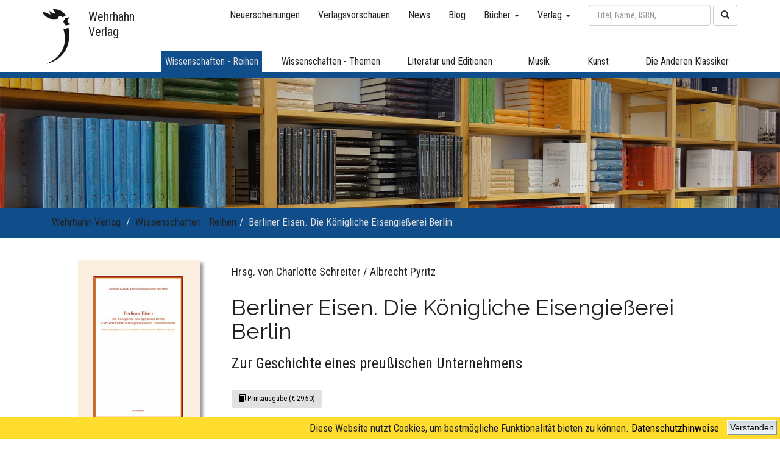

--- FILE ---
content_type: text/html; charset=UTF-8
request_url: https://www.wehrhahn-verlag.de/public/index.php?ID_Section=1&ID_Product=276
body_size: 8722
content:


<!DOCTYPE html>
<html lang="de">
<head>
  <meta charset="UTF-8">
  <title>Wehrhahn Verlag </title>

  <!-- Page compatible with Microsoft's Edge Browser -->
  <meta http-equiv="X-UA-Compatible" content="IE=edge">

  <!-- let's browser know that page is responsive -->
  <!-- The width=device-width part sets the width of the page to follow the screen-width of the device (which will vary depending on the device) -->
  <!-- The initial-scale=1.0 part sets the initial zoom level when the page is first loaded by the browser. -->
  <meta name="viewport" content="width=device-width, initial-scale=1">

  <meta name="description" content="Die Schwerpunkte des Wehrhahn Verlags liegen auf Kultur- und Literaturwissenschaften, Philosophie und Geschichte sowie Musik- und Theaterwissenschaften. Außerdem veröffentlichen wir Editionen, Monographien sowie ausgewählte literarische Texte.">
  <meta name="keywords" lang="de" content="wehrhahn, verlag, bücher, buch, veröffentlichung, aufklärung, editionen, fundstücke, kändler, kulturwissenschaften, literaturwissenschaften, literaturgeschichte, mendelssohn, musikwissenschaften, philosophie, radierungen, religionswissenschaften, sprachwissenschaften, theatertexte, wissenschaftsgeschichte">
  <meta name="keywords" lang="en" content="wehrhahn, publishing house, book, books, publication, editions, kändler, mendelssohn, philosophy">
  <meta name="author" content="Florian Kalka">

  <link rel="stylesheet" href="/public/css/bootstrap.min.css">
  <link rel="stylesheet" href="/public/css/screen.css">
  <link rel="stylesheet" href="https://cdnjs.cloudflare.com/ajax/libs/font-awesome/4.7.0/css/font-awesome.min.css">

  <link href="https://fonts.googleapis.com/css?family=Roboto+Condensed" rel="stylesheet">
	<link href="https://fonts.googleapis.com/css?family=Raleway" rel="stylesheet">
  <link href="https://fonts.googleapis.com/css?family=Playfair+Display" rel="stylesheet">
<link href="https://fonts.googleapis.com/css?family=Signika+Negative" rel="stylesheet">

  <script src="/public/js/jquery-3.2.1.min.js"></script>
  <script src="https://code.jquery.com/ui/1.11.4/jquery-ui.js"></script><!-- TODO: Include the for animations -->
  <script src="/public/js/tether.min.js"></script>
  <script src="/public/js/bootstrap.min.js"></script>
  <script src="/public/js/responsive-tabs.js"></script>
  <script src="/public/js/scripts.js"></script>
</head>
<body>
<!-- .navbar creates a navigation bar-->
<!-- old: <div class="container" style="position: relative; margin-top: 10px;">
<div class="row"> -->
	<!-- Modal -->
	<div class="modal fade" id="imagemodal" tabindex="-1" role="dialog" aria-labelledby="exampleModalLabel" aria-hidden="true">
	  <div class="modal-dialog" role="document">
		<div class="modal-content bg-dark">
		  <div class="modal-header">
			<button type="button" class="close" data-dismiss="modal" aria-label="Close">
			  <span aria-hidden="true">&times;</span>
			</button>
		  </div><!-- modal-header -->
		  <div class="modal-body">
			  <a data-dismiss="modal" aria-label="Close" style="cursor: pointer;"><img src="" class="imagepreview" style="width: 100%;" ></a>
		  </div><!-- modal-body -->
		</div><!-- modal-content -->
	  </div><!-- modal-dialog -->
	</div><!-- modal fade -->
<nav class="navbar-fixed-top" style="background-color: var(--almost-white);">
	<div class="container">
		<div style="position: relative;">
			<a href="/public/index.php"><!-- TODO: Rechteckige Linkbox erstellen -->
				<div class="navbar-logo"></div>
				<div class="navbar-brand" style="z-index: 99;">Wehrhahn<br>Verlag</div>
			</a>
		</div>
		<div class="navbar-header">
		  <button type="button" class="navbar-toggle" data-toggle="collapse" data-target="#navbar-collapse-1" aria-expanded="false">
			<span class="sr-only">Toggle navigation</span>
			<span class="icon-bar"></span>
			<span class="icon-bar"></span>
			<span class="icon-bar"></span>
		  </button>
		</div><!-- navbar-header -->
		    	<!-- Collect the nav links, forms, and other content for toggling -->
		<div class="collapse navbar-collapse" id="navbar-collapse-1">
			<div class="row"><!-- row 1-->
				<div class="col-xs-12">
					<form class="navbar-form navbar-right" role="search" method="post" action="/public/index.php?page=searchresults">
						<div class="form-group">
							<input name="user_input" id="search" type="text" autocomplete="off" class="form-control" placeholder="Titel, Name, ISBN, ..." style="width:200px;">
							<div id="display">
							</div>
						</div><!-- form-group -->
						<button type="submit" class="btn btn-default"><i class="glyphicon glyphicon-search"></i></button>
					</form>

					<ul class="nav navbar-nav navbar-right">
						<li><a href="/public/index.php?page=book_list_new">Neuerscheinungen</a></li>
						<li><a href="/public/index.php?page=outlooks">Verlagsvorschauen</a> </li>
						<li><a href="/public/index.php?page=news">News</a></li>
						<li><a href="/public/index.php?page=blog">Blog</a></li>
						<li class="dropdown"> <a href="#" class="dropdown-toggle" data-toggle="dropdown" role="button" aria-expanded="false" aria-haspopup="true">Bücher <span class="caret"></span></a>
							<ul class="dropdown-menu">
								<li><a href="/public/index.php?page=book_list_new">Neuerscheinungen</a> </li>
								<li><a href="/public/index.php?page=book_list_soon">Demnächst</a> </li>

																<li role="separator" class="divider"></li>
																<li><a href="/public/index.php?page=book_list_keywords&ID_Keyword=2">Hannover</a></li>
																<li><a href="/public/index.php?page=book_list_keywords&ID_Keyword=3">18. Jahrhundert</a></li>
																<li role="separator" class="divider"></li>
								<li><a href="/public/index.php?page=book_list_all">Alle Bücher</a> </li>
							</ul>
						</li>
						<li class="dropdown"> <a href="#" class="dropdown-toggle" data-toggle="dropdown" role="button" aria-expanded="false" aria-haspopup="true">Verlag <span class="caret"></span></a>
							<ul class="dropdown-menu">
								<li><a href="/public/index.php?page=aboutus">Über uns</a></li>
								<li><a href="/public/index.php?page=vertrieb">Vertrieb</a></li>
								<li><a href="/public/index.php?page=impressum">Impressum</a></li>
								<li><a href="/public/index.php?page=agb">AGB</a></li>
								<li><a href="/public/index.php?page=versand">Lieferzeit &amp; Versand</a></li>
								<li><a href="/public/index.php?page=datenschutz">Datenschutz</a></li>
								<li><a href="/public/index.php?page=widerruf">Widerrufsbelehrung</a></li>
								<li role="separator" class="divider"></li>
								<li><a href="/public/index.php?page=kontakt">Kontakt</a> </li>
							</ul>
						</li>
						<li style="display: none;"><a href="/public/index.php?page=warenkorb"><i class="glyphicon glyphicon-shopping-cart"></i></a></li>
					</ul>
				</div><!-- col-lg-12 -->
			</div><!-- row 1 -->


			<div class="row" id="row-sectionlinks"><!-- row 2-->
				<div class="col-sm-2"></div>
				<div class="col-sm-2">
									<div class="dropdown wiss-reihen">
						<a href="/public/index.php?ID_Section=1">
						<div class="section-link light-grey-font-color" id="wiss-reihen">
							Wissenschaften - Reihen
						</div><!-- section-link -->
						</a>
						<div class="dropdown-content hidden-xs hidden-sm hidden-md">
							<div class="row">
								<div class="col-sm-12">
									<div class="main-link-indicator-default-margin wiss-reihen"></div>
								</div><!-- col-sm-12 -->
							</div><!-- row -->
							<div class="row">
								<div class="col-sm-12">
									<div class="submenu submenu-wiss-reihen">
																				<a href="/public/index.php?ID_Section=1&ID_Category=135">AhlemSchriften – Schriftenreihe der Gedenkstätte Ahlem</a>
																				<a href="/public/index.php?ID_Section=1&ID_Category=1">Ästhetische Eigenzeiten</a>
																				<a href="/public/index.php?ID_Section=1&ID_Category=121">Ästhetische Eigenzeiten – Kleine Reihe</a>
																				<a href="/public/index.php?ID_Section=1&ID_Category=2">Aufklärung und Moderne</a>
																				<a href="/public/index.php?ID_Section=1&ID_Category=3">Berliner Aufklärung</a>
																				<a href="/public/index.php?ID_Section=1&ID_Category=4">Berliner Klassik</a>
																				<a href="/public/index.php?ID_Section=1&ID_Category=5">Bochumer Forschungen</a>
																				<a href="/public/index.php?ID_Section=1&ID_Category=6">Droste-Jahrbuch</a>
																				<a href="/public/index.php?ID_Section=1&ID_Category=20">Erinnerungskultur Hannover</a>
																				<a href="/public/index.php?ID_Section=1&ID_Category=7">Europa und Moderne</a>
																				<a href="/public/index.php?ID_Section=1&ID_Category=150">FONTE-Atelier</a>
																				<a href="/public/index.php?ID_Section=1&ID_Category=8">Formation of Europe</a>
																				<a href="/public/index.php?ID_Section=1&ID_Category=9">Forum Theater</a>
																				<a href="/public/index.php?ID_Section=1&ID_Category=19">Gedenkstätte Ahlem</a>
																				<a href="/public/index.php?ID_Section=1&ID_Category=126">Gedenkstätte Ahlem - Schriftenreihe</a>
																				<a href="/public/index.php?ID_Section=1&ID_Category=141">Gegenwart/Literatur</a>
																				<a href="/public/index.php?ID_Section=1&ID_Category=118">Geschichte Niedersachsens</a>
																				<a href="/public/index.php?ID_Section=1&ID_Category=124">Graphische Narration im Journal:  Bild – Text – Rahmen</a>
																				<a href="/public/index.php?ID_Section=1&ID_Category=10">Hannoversche Geschichtsblätter</a>
																				<a href="/public/index.php?ID_Section=1&ID_Category=128">Hannoversche Studien</a>
																				<a href="/public/index.php?ID_Section=1&ID_Category=11">Hefte der Leibniz-Stiftungsprofessur</a>
																				<a href="/public/index.php?ID_Section=1&ID_Category=12">Hermann Hesse - Calw</a>
																				<a href="/public/index.php?ID_Section=1&ID_Category=13">INterVENTIONEN</a>
																				<a href="/public/index.php?ID_Section=1&ID_Category=133">Journalliteratur</a>
																				<a href="/public/index.php?ID_Section=1&ID_Category=122">Journalliteratur – Pfennig-Magazin</a>
																				<a href="/public/index.php?ID_Section=1&ID_Category=120">Kleine Formate</a>
																				<a href="/public/index.php?ID_Section=1&ID_Category=146">Kleine Schriften zur Erinnerung</a>
																				<a href="/public/index.php?ID_Section=1&ID_Category=130">Lenz-Jahrbuch</a>
																				<a href="/public/index.php?ID_Section=1&ID_Category=14">Mendelssohn-Studien</a>
																				<a href="/public/index.php?ID_Section=1&ID_Category=15">metaphorik.de</a>
																				<a href="/public/index.php?ID_Section=1&ID_Category=16">Meteore</a>
																				<a href="/public/index.php?ID_Section=1&ID_Category=131">Neue Perspektiven der Frühneuzeitforschung</a>
																				<a href="/public/index.php?ID_Section=1&ID_Category=17">Non Fiktion</a>
																				<a href="/public/index.php?ID_Section=1&ID_Category=18">Philosophie des Lebens</a>
																				<a href="/public/index.php?ID_Section=1&ID_Category=145">Schiller-Studien</a>
																				<a href="/public/index.php?ID_Section=1&ID_Category=153">Schiller-Studien Sonderbände</a>
																				<a href="/public/index.php?ID_Section=1&ID_Category=125">Schriften des Literaturarchivs Saar-Lor-Lux-Elsass</a>
																				<a href="/public/index.php?ID_Section=1&ID_Category=21">Studia Philosophica Iaderensia</a>
																				<a href="/public/index.php?ID_Section=1&ID_Category=22">TROLL</a>
																				<a href="/public/index.php?ID_Section=1&ID_Category=147">Vigilanzkulturen – Kleine Reihe des Sonderforschungsbereichs 1369 Vigilanzkulturen</a>
																				<a href="/public/index.php?ID_Section=1&ID_Category=23">Weltengarten</a>
																				<a href="/public/index.php?ID_Section=1&ID_Category=132">Werke · Welten · Wissen</a>
																				<a href="/public/index.php?ID_Section=1&ID_Category=24">Wezel-Jahrbuch</a>
																				<a href="/public/index.php?ID_Section=1&ID_Category=140">Wolfenbütteler Lessing-Studien</a>
																													</div><!-- submenu -->
								</div><!-- col-sm-12 -->
							</div><!-- row -->
						</div><!-- dropdown-content hidden-xs -->
					</div><!-- dropdown -->
				</div><!-- col-sm-2 -->
				<div class="col-sm-2">
									<div class="dropdown ">
						<a href="/public/index.php?ID_Section=2">
						<div class="section-link " id="wiss-themen">
							Wissenschaften - Themen
						</div><!-- section-link -->
						</a>
						<div class="dropdown-content hidden-xs hidden-sm hidden-md">
							<div class="row">
								<div class="col-sm-12">
									<div class="main-link-indicator-default-margin wiss-themen"></div>
								</div><!-- col-sm-12 -->
							</div><!-- row -->
							<div class="row">
								<div class="col-sm-12">
									<div class="submenu submenu-wiss-themen">
																				<a href="/public/index.php?ID_Section=2&ID_Category=71">Afrika</a>
																				<a href="/public/index.php?ID_Section=2&ID_Category=72">Anglistik</a>
																				<a href="/public/index.php?ID_Section=2&ID_Category=73">Biographien</a>
																				<a href="/public/index.php?ID_Section=2&ID_Category=123">Buchwissenschaften</a>
																				<a href="/public/index.php?ID_Section=2&ID_Category=74">Europa</a>
																				<a href="/public/index.php?ID_Section=2&ID_Category=75">Geschichte</a>
																				<a href="/public/index.php?ID_Section=2&ID_Category=136">Haskala</a>
																				<a href="/public/index.php?ID_Section=2&ID_Category=76">Kulturgeschichte</a>
																				<a href="/public/index.php?ID_Section=2&ID_Category=77">Kunstwissenschaft</a>
																				<a href="/public/index.php?ID_Section=2&ID_Category=78">Literaturwissenschaft</a>
																				<a href="/public/index.php?ID_Section=2&ID_Category=79">Medizingeschichte</a>
																				<a href="/public/index.php?ID_Section=2&ID_Category=134">Musikwissenschaft</a>
																				<a href="/public/index.php?ID_Section=2&ID_Category=80">Philosophie</a>
																				<a href="/public/index.php?ID_Section=2&ID_Category=81">Religionswissenschaft</a>
																				<a href="/public/index.php?ID_Section=2&ID_Category=82">Romanistik</a>
																				<a href="/public/index.php?ID_Section=2&ID_Category=83">Sachbuchforschung</a>
																				<a href="/public/index.php?ID_Section=2&ID_Category=84">Sprachwissenschaft</a>
																				<a href="/public/index.php?ID_Section=2&ID_Category=85">Theaterwissenschaft</a>
																				<a href="/public/index.php?ID_Section=2&ID_Category=86">Wissenschaftsgeschichte</a>
																													</div><!-- submenu -->
								</div><!-- col-sm-12 -->
							</div><!-- row -->
						</div><!-- dropdown-content hidden-xs -->
					</div><!-- dropdown -->
				</div><!-- col-sm-2 -->
				<div class="col-sm-2">
									<div class="dropdown ">
						<a href="/public/index.php?ID_Section=3">
						<div class="section-link " id="lit-edit">
							Literatur und Editionen
						</div><!-- section-link -->
						</a>
						<div class="dropdown-content dropdown-content-right hidden-xs hidden-sm hidden-md">
							<div class="row">
								<div class="col-sm-12">
									<div class="main-link-indicator-default-margin lit-edit"></div>
								</div><!-- col-sm-12 -->
							</div><!-- row -->
							<div class="row">
								<div class="col-sm-12">
									<div class="submenu submenu-lit-edit">
																				<a href="/public/index.php?ID_Section=3&ID_Category=88">Alphabet und Labyrinth</a>
																				<a href="/public/index.php?ID_Section=3&ID_Category=152">Andere Klassiker</a>
																				<a href="/public/index.php?ID_Section=3&ID_Category=94">Bibliothek 19. Jahrhundert</a>
																				<a href="/public/index.php?ID_Section=3&ID_Category=129">Die Anderen Klassiker</a>
																				<a href="/public/index.php?ID_Section=3&ID_Category=144">Edition FONTE</a>
																				<a href="/public/index.php?ID_Section=3&ID_Category=87">Edition Wehrhahn</a>
																				<a href="/public/index.php?ID_Section=3&ID_Category=89">Editionen</a>
																				<a href="/public/index.php?ID_Section=3&ID_Category=91">Essays</a>
																				<a href="/public/index.php?ID_Section=3&ID_Category=95">Fundstücke</a>
																				<a href="/public/index.php?ID_Section=3&ID_Category=99">Gegenstrophe</a>
																				<a href="/public/index.php?ID_Section=3&ID_Category=98">Kändler</a>
																				<a href="/public/index.php?ID_Section=3&ID_Category=149">Kleines Archiv des 18. Jahrhunderts. Neue Folge</a>
																				<a href="/public/index.php?ID_Section=3&ID_Category=100">Limen</a>
																				<a href="/public/index.php?ID_Section=3&ID_Category=90">Literatur</a>
																				<a href="/public/index.php?ID_Section=3&ID_Category=92">Lyrik</a>
																				<a href="/public/index.php?ID_Section=3&ID_Category=154">Lyrikedition</a>
																				<a href="/public/index.php?ID_Section=3&ID_Category=151">Lyrikedition Hannover</a>
																				<a href="/public/index.php?ID_Section=3&ID_Category=101">New Encounters</a>
																				<a href="/public/index.php?ID_Section=3&ID_Category=143">Nicolas-Born-Preise</a>
																				<a href="/public/index.php?ID_Section=3&ID_Category=103">Reihe Salon</a>
																				<a href="/public/index.php?ID_Section=3&ID_Category=97">Tagebücher und Erinnerungen</a>
																				<a href="/public/index.php?ID_Section=3&ID_Category=142">Texte zur Kunst und Ästhetik</a>
																				<a href="/public/index.php?ID_Section=3&ID_Category=93">Theatertexte</a>
																				<a href="/public/index.php?ID_Section=3&ID_Category=138">Theatertexte Sonderband</a>
																				<a href="/public/index.php?ID_Section=3&ID_Category=139">Weltraumreisen</a>
																				<a href="/public/index.php?ID_Section=3&ID_Category=96">Werke - Welten - Wissen</a>
																													</div><!-- submenu -->
								</div><!-- col-sm-12 -->
							</div><!-- row -->
						</div><!-- dropdown-content hidden-xs -->
					</div><!-- dropdown -->
				</div><!-- col-sm-2 -->
				<div class="col-sm-1">
									<div class="dropdown ">
						<a href="/public/index.php?ID_Section=4">
						<div class="section-link" id="musik">
							Musik
						</div><!-- section-link -->
						</a>
						<div class="dropdown-content dropdown-content-right hidden-xs hidden-sm hidden-md">
							<div class="row">
								<div class="col-sm-12">
									<div class="main-link-indicator-default-margin musik"></div>
								</div><!-- col-sm-12 -->
							</div><!-- row -->
							<div class="row">
								<div class="col-sm-12">
									<div class="submenu submenu-musik">
																				<a href="/public/index.php?ID_Section=4&ID_Category=106">Beiträge aus dem Forschungszentrum Musik und Gender</a>
																				<a href="/public/index.php?ID_Section=4&ID_Category=105">MusikOrte</a>
																				<a href="/public/index.php?ID_Section=4&ID_Category=104">Musikwissenschaften</a>
																													</div><!-- submenu -->
								</div><!-- col-sm-12 -->
							</div><!-- row -->
						</div><!-- dropdown-content hidden-xs -->
					</div><!-- dropdown -->
				</div><!-- col-sm-1 -->
				<div class="col-sm-1">
									<div class="dropdown ">
						<a href="/public/index.php?ID_Section=5">
						<div class="section-link" id="kunst">
							Kunst
						</div><!-- section-link -->
						</a>
						<div class="dropdown-content dropdown-content-right hidden-xs hidden-sm hidden-md">
							<div class="row">
								<div class="col-sm-12">
									<div class="main-link-indicator-default-margin kunst"></div>
								</div><!-- col-sm-12 -->
							</div><!-- row -->
							<div class="row">
								<div class="col-sm-12">
									<div class="submenu submenu-kunst">
																				<a href="/public/index.php?ID_Section=5&ID_Category=112">Kataloge</a>
																				<a href="/public/index.php?ID_Section=5&ID_Category=114">Klenner-Otto: DIE MONATE</a>
																				<a href="/public/index.php?ID_Section=5&ID_Category=113">Klenner-Otto: KÖPFE</a>
																				<a href="/public/index.php?ID_Section=5&ID_Category=116">Klenner-Otto: KREUZWEG</a>
																				<a href="/public/index.php?ID_Section=5&ID_Category=115">Klenner-Otto: SCHIFFE</a>
																				<a href="/public/index.php?ID_Section=5&ID_Category=117">Klenner-Otto: Weitere Radierungen</a>
																				<a href="/public/index.php?ID_Section=5&ID_Category=111">Postkarten</a>
																													</div><!-- submenu -->
								</div><!-- col-sm-12 -->
							</div><!-- row -->
						</div><!-- dropdown-content hidden-xs -->
					</div><!-- dropdown -->
				</div><!-- col-sm-1 -->
				<div class="col-sm-2">
									<div class="dropdown ">
						<a href="/public/index.php?ID_Section=6&ID_Category=137">
						<div class="section-link" id="die-anderen-klassiker">
							Die Anderen Klassiker
						</div><!-- section-link -->
						</a>
						<div class="dropdown-content dropdown-content-right hidden-xs hidden-sm hidden-md">
							<div class="row">
								<div class="col-sm-12">
									<div class="main-link-indicator-default-margin die-anderen-klassiker"></div>
								</div><!-- col-sm-12 -->
							</div><!-- row -->
							<div class="row">
								<div class="col-sm-12">
									<div class="submenu submenu-die-anderen-klassiker">
																													</div><!-- submenu -->
								</div><!-- col-sm-12 -->
							</div><!-- row -->
						</div><!-- dropdown-content hidden-xs -->
					</div><!-- dropdown -->
				</div><!-- col-sm-2 -->
			</div><!-- main row 2-->
		</div><!-- collapse navbar-collapse -->


	</div><!-- container -->
	<div class="container-fluid">
		<div class="row hidden-xs"><!-- row 3 -->
			<div class="col-sm-12">
				<div class="main-link-indicator
					wiss-reihen">
				</div>
			</div>
		</div><!-- row 3 -->
	</div><!-- container -->
</nav>
<!-- </div><!-- row -->
<!-- </div><!-- container -->
<script type="text/javascript">

function fill(Value) {
   //Assigning value to "search" div in "search.php" file.
   $('#search').val(Value);
   //Hiding "display" div in "search.php" file.
   $('#display').hide();
}


$(document).ready(function() {

	 //On pressing a key on "Search box" in "search.php" file. This function will be called.
	$("#search").keyup(function() {
		//Assigning search box value to javascript variable named as "name".
		var user_input = $('#search').val();
		//Validating, if "name" is empty.
		if (user_input == "") {
		//Assigning empty value to "display" div in "search.php" file.
			$("#display").html("");
			$("#display").hide("");
		}
		//If name is not empty.
		else {
			$("#display").show();
			$.ajax({
				type: "POST",
				url: "search.php",
				data: {
					search: user_input
				},

				success: function(html) {
				$("#display").html(html).show();
				}
			});
		}
	});
});
</script>


<!-- ++++++++++++ MAIN PART  +++++++++++++ -->


<div class="container-fluid">
	<div class="row" id="section_bg">
		<div class="col-sm-12 thumbnail">
		<img alt="" class="img-responsive" src="/public/gfx/banner/wiss-themen_img.jpg">
				</div><!-- col-sm-12 thumbnail -->
	</div><!-- row -->
</div><!-- container-fluid -->

<!-- color configuration:
light backgrounds: wiss-reihen, wiss-themen, lit-edit, musik, die-anderen-klassiker
standard: almost-black
link: almost-black + underline
before: light-grey
active: light-grey

dark backgrounds: kunst, light-grey
standard: almost-black
link: almost-black + underline
before: dark-grey
active: almost-black
-->

<div class="
	 wiss-reihen"><!-- auch für die Schriftart -->
	<div class="container">
	<ul class="breadcrumb
	 wiss-reihen" style="margin-bottom: 0px;">

	<li><a href="/public/index.php" class="hidden-xs">Wehrhahn Verlag</a></li>

	<li class="hidden-xs"><a href="/public/index.php?ID_Section=1">Wissenschaften - Reihen</a></li><li class="hidden-xs"><a href="#">Berliner Eisen. Die Königliche Eisengießerei Berlin</a></li></ul>
	</div>
</div>

<script type="text/javascript">
$(function() {
	$("ul.breadcrumb > li > a").last().contents().unwrap(); // removes the surrounding a-tags but keeps the content for the current page
	$("ul.breadcrumb" ).addClass("light");$("ul.breadcrumb > li" ).last().addClass("active-light");  });
</script>


<!-- mit jquery dem letzten li die klasse active geben -->

<div class="container">
	<div class="row" style="background-color: var(--almost-white); padding: 15px;">
		<div class="panel-body">
			<div class="col-md-12 panelTop">
				<div class="col-md-3">
										<a class="pop">
					<img class="img-responsive img-center img-shadow" src="images/products/berlinerklassik9_gr.jpg" alt="Berliner Eisen -&lt;br&gt;Die Königliche Eisengießerei Berlin – Zur Geschichte eines preußischen Unternehmens"/>
						</a>
				</div><!-- col-md-3 -->
				<div class="col-md-9">
					<div class="row">
						<div class="col-md-12">
							<h4>Hrsg. von  Charlotte Schreiter /  Albrecht Pyritz</h4>
							<h1>Berliner Eisen. Die Königliche Eisengießerei Berlin</h1>
							<h3>Zur Geschichte eines preußischen Unternehmens</h3>
						</div><!-- col-md-12 -->
					</div>

					<div class="row" style="margin-top: 20px; margin-bottom: 20px;">
						<div class="col-sm-12 text-left">
																<a class="btn btn-sm btn-active-format" style="cursor: default;">
										<span class="glyphicon glyphicon-book"></span> Printausgabe&nbsp;(€ 29,50)
									</a>
																						</div><!-- col-sm-12 text-left -->
					</div><!-- row -->
										<div class="row">
						<div class="col-sm-12 text-left">
															<h5>
									<span class="itemPrice">€ 29,50</span>
									<span style="margin-left: 10px">
										<i class="glyphicon glyphicon-ok" style="margin-right: 5px; color: green;"></i>lieferbar									</span>
								</h5>

																<a href="http://www.store64.de/store64_warenkorb.php?userid=1998&frame=1&produkt=1&#183;&#183;9783865250391&#183;&#183;Berliner+Eisen.+Die+K%C3%B6nigliche+Eisengie%C3%9Ferei+Berlin | 320 Seiten | 2007-04-05 | PRINT&#183;&#183;e-29.50&url=http://www.wehrhahn-verlag.de/public/index.php?page=warenkorb" class="btn btn-lg btn-add-to-cart" style="display: none;">
									<span class="glyphicon glyphicon-shopping-cart"></span> Printausgabe in den Warenkorb								</a>

								
						</div><!-- col-sm-12 text-left -->
					</div><!-- row -->
				</div><!-- col-md-9 -->
			</div><!-- col-md-12 panelTop -->
		</div><!-- panel-body -->
	</div><!-- row -->


		<div class="row" style="background-color: var(--almost-white); padding: 15px;">
		<div class="col-sm-8">
			<ul class="nav nav-tabs responsive
			nav-tabs-wiss-reihen wiss-reihen-border			">
									<li class="active"><a data-toggle="tab" href="#blurb">Klappentext</a></li>
				
				
				
				
											</ul>


			<div class="tab-content responsive" style="margin-top: 20px;">
								<div id="blurb" class="tab-pane active">
											<div>Objekte aus Eisenguss zählen zu den herausragenden Produkten des Kunsthandwerks im 19. Jahrhundert. Die Erzeugnisse der im Jahre 1804 gegründeten »Königlichen Eisengießerei Berlin« sind dabei als »Fer de Berlin« weltweit bekannt geworden. Eisen als Kunstmaterial ist für die Zeit um 1800 ebenso neu wie charakteristisch, gedanklich ist es mit den Erzeugnissen der Berliner Gießerei aufs Engste verknüpft. Den Motor für die Verbreitung in Preußen bildete – insbesondere im Kontext der »Befreiungskriege« – seine Bedeutung als »vaterländisches« Material. Diese Mode ebbte gegen Mitte des Jahrhunderts ebenso schnell, wie sie gekommen war, wieder ab. 1874 wurde die königliche Gießerei endgültig geschlossen. Der vorliegende Tagungsband vereint Beiträge zur künstlerischen und kunsthandwerklichen Produktion und hebt die Einbindung des Berliner Unternehmens in eine breitere Entwicklung hervor. Dabei werden Aspekte der Materialbedeutung sowie der historischen, technischen und politischen Entstehungsbedingungen thematisiert.</div><br>
										</div> <!-- #blurb -->
				
				
				
				
				
				

			</div><!-- tab-content -->
		</div><!-- col-sm-8 -->
		<div class="col-sm-4">
			<div class="row" style="margin-bottom: 10px;">
				<div class="col-sm-12">
											<div class="book-info  wiss-reihen-border						">
							<ul class="custom-bullet">
								<li>ISBN: 978-3-86525-039-1</li>															</ul>
						</div><!-- book-info -->
									</div><!-- col-sm-12 -->
			</div><!-- row -->
			<div class="row">
				<div class="col-sm-12">
					<div class="book-info  wiss-reihen-border">
						<ul class="custom-bullet">
							<li>Berliner Klassik 9</li>																					<li>320 Seiten</li>							<li>Hardcover</li>							<li>Am 05.04.2007 erschienen</li>
																						<li>

															Deutsch								</li>
														</ul>
					</div><!-- book-info -->
				</div><!-- col-sm-12 -->
			</div><!-- row -->
		</div><!-- col-sm-4 -->
	</div><!-- row -->
	<!-- TODO: Keywords anzeigen --><!-- <div class="row">
		<div class="col-sm-12">
		<span class="label label-default">Liebe</span><span class="label label-default">Träume</span><span class="label label-default">Spaß</span>
		</div>
	</div><!-- row -->
</div><!-- container -->
<script type="text/javascript">
  (function($) {
      fakewaffle.responsiveTabs(['xs', 'sm']);
  })(jQuery);
</script>

<!-- TODO: Mit jQuery dem ersten der li von den Tabs die Klasse "active" zuweisen -->
	

<!--footer start from here-->
 <footer class="main-footer">
  <div class="container">
    <div class="row">
      <div class="col-md-4 col-sm-6 footerleft ">
        <h6 class="heading7">Wehrhahn Verlag</h6>
        <p>Die Schwerpunkte des Wehrhahn Verlags liegen auf Kultur- und Literaturwissenschaften, Philosophie und Geschichte sowie Musik- und Theaterwissenschaften. Außerdem veröffentlichen wir Editionen, Monographien sowie ausgewählte literarische Texte.</p>
        <p><i class="fa fa-map-pin"></i> Wehrhahn Verlag, Stiegelmeyerstraße 8a, 30519 Hannover</p>
        <p><i class="fa fa-phone"></i> 05 11 - 8 98 89 06</p>
        <p><i class="fa fa-envelope"></i>info@wehrhahn-verlag.de</p>
        
      </div>
      <div class="col-md-3 col-sm-6 paddingtop-bottom">
		 <h6 class="heading7">Verlagsinfo</h6>
        <ul class="footer-ul">
          <li><a href="/public/index.php?page=impressum"> Impressum</a></li>
          <li><a href="/public/index.php?page=agb"> AGB</a></li>
          <li><a href="/public/index.php?page=versand"> Lieferzeit &amp; Versand</a></li>
          <li><a href="/public/index.php?page=datenschutz"> Datenschutz</a></li>
          <li><a href="/public/index.php?page=widerruf"> Widerrufsbelehrung</a></li>
        </ul>
      </div>
      <div class="col-md-3 col-sm-6 paddingtop-bottom">
      </div>
      <div class="col-md-2 col-sm-6 paddingtop-bottom">
        <div class="fb-page" data-href="https://www.facebook.com/facebook" data-tabs="timeline" data-height="300" data-small-header="false" style="margin-bottom:15px;" data-adapt-container-width="true" data-hide-cover="false" data-show-facepile="true">
          <div class="fb-xfbml-parse-ignore">
            <blockquote cite="https://www.facebook.com/facebook"><a href="https://www.facebook.com/Wehrhahn-Verlag-115264558528703/" target="_blank"><img src="gfx/FB-f-Logo__blue_50.png"></a></blockquote>
          </div>
        </div>
      </div>
    </div>
  </div>
</footer>
<!--footer start from here-->

<div class="copyright">
  <div class="container">
    <div class="col-md-8">
		<p>Copyright &copy; 2026 Wehrhahn Verlag. Alle Rechte vorbehalten.<br>
			Design &amp; Entwicklung: <a style="color: white;" href="mailto:florian.kalka@posteo.de">Florian Kalka (florian.kalka@posteo.de)</a></p>
    </div>
    <div class="col-md-4">
      <ul class="bottom_ul">
        <li><a href="/public/index.php">www.wehrhahn-verlag.de</a></li>
      </ul>
    </div>
  </div>
</div>

<div id="cookiedingsbums"><div>
  <span>Diese Website nutzt Cookies, um bestmögliche Funktionalität bieten zu können.</span> 
  <a href="https://www.wehrhahn-verlag.de/public/index.php?page=datenschutz">Datenschutzhinweise</a></div>
 <span id="cookiedingsbumsCloser" onclick="document.cookie = 'hidecookiedingsbums=1;path=/';jQuery('#cookiedingsbums').slideUp()">Verstanden</span>
</div>

<script>
 if(document.cookie.indexOf('hidecookiedingsbums=1') != -1){
 $('#cookiedingsbums').hide();
 }
 else{
 $('#cookiedingsbums').prependTo('body');
 $('#cookiedingsbumsCloser').show();
 }
</script>

</body>
</html>



--- FILE ---
content_type: text/css
request_url: https://www.wehrhahn-verlag.de/public/css/screen.css
body_size: 29680
content:
@charset "utf-8";


/* +++++++ DEFINE MAIN COLOURS +++++++ */
:root {
	--wiss-reihen-color: #104E8B;
	--wiss-themen-color: #36648B;
	--lit-edit-color: #2E8B57;
	--musik-color: #FF6600;
	--kunst-color: #FFDD2F;
	--die-anderen-klassiker-color: #2E8B57;
	--no-section-color: #800080;

	--light-grey: #e2e0e0;
	--dark-grey: #95989A;
	--almost-black: #212121;
	--almost-white: #FFFFFF;/* #f5f7f7; /* #FCFCFC */
	--red: #8A0000;
	--extra: #A52A2A;
}
/* ----------------------------------- */

/* +++++++ DEFINE MAIN TAGS +++++++ */
body {
	padding-top: 128px; /* must match exactly the height of the navbar */
	font-size: 17px; /* vorher 16px */
	color: var(--almost-black);
	background-color: var(--almost-white);
}

p, div {
    font-family: 'Roboto Condensed', sans-serif !important;
}

/*p, div {
    font-family: 'Playfair Display', serif !important;
}*/


h1, h2, h3, h4, h5, h6 {
    /*font-family: 'Playfair Display', serif !important;*/
	font-family: 'Raleway', sans-serif !important;
}

h2, h3, h4, h5, h6 {
    font-family: 'Roboto Condensed', sans-serif !important;
}

h1 {
	margin-top: 30px;
}

a {
	color: var(--almost-black);
	text-decoration: none;
}

a:hover,
a:focus {
	color: var(--almost-black);
	text-decoration: underline;
}

.buffer {
	height: 5px;
}

.buffer-20 {
	height: 20px;
}

.add-padding {
	padding: 0px 15px;
}

/* ----------------------------------- */

/* +++++++ DEFINE BACKGROUND COLOURS +++++++ */
.wiss-reihen {
	background-color: var(--wiss-reihen-color) !important;
}

.wiss-themen {
	background-color: var(--wiss-themen-color) !important;
}

.lit-edit {
	background-color: var(--lit-edit-color) !important;
}

.musik {
	background-color: var(--musik-color) !important;
}

.kunst {
	background-color: var(--kunst-color) !important;
}

.die-anderen-klassiker {
	background-color: var(--die-anderen-klassiker-color) !important;
}

.red {
	background-color: var(--red) !important;
}

.light-grey {
	background-color: var(--light-grey) !important;
}

.almost-white {
	background-color: var(--almost-white) !important;
}

.dark-grey {
	background-color: var(--dark-grey) !important;
}

.extra {
	background-color: var(--extra) !important;
}
/* ----------------------------------- */
/* +++++++ DEFINE FONT COLOURS +++++++ */
.wiss-reihen-font-color {
	color: var(--wiss-reihen-color) !important;
}

.wiss-themen-font-color {
	color: var(--wiss-themen-color) !important;
}

.lit-edit-font-color {
	color: var(--lit-edit-color) !important;
}

.musik-font-color {
	color: var(--musik-color) !important;
}

.kunst-font-color {
	color: var(--kunst-color) !important;
}

.die-anderen-klassiker-font-color {
	color: var(--die-anderen-klassiker-color) !important;
}

.red-font-color {
	color: var(--red) !important;
}

.light-grey-font-color {
	color: var(--light-grey) !important;
}

.dark-grey-font-color {
	color: var(--dark-grey) !important;
}

.almost-black-font-color {
	color: var(--almost-black) !important;
}

.extra-font-color {
	color: var(--extra) !important;
}
/* ----------------------------------- */
/* +++++++ DEFINE BORDER COLOURS +++++++ */
.wiss-reihen-border {
	border-color: var(--wiss-reihen-color) !important;
}

.wiss-themen-border {
	border-color: var(--wiss-themen-color) !important;
}

.lit-edit-border {
	border-color: var(--lit-edit-color) !important;
}

.musik-border {
	border-color: var(--musik-color) !important;
}

.kunst-border {
	border-color: var(--kunst-color) !important;
}

.die-anderen-klassiker-border {
	border-color: var(--die-anderen-klassiker-color) !important;
}
/* ----------------------------------- */


/* +++++++++ NAVIGATION ++++++++++ */

/*.navbar-fixed-top {
	border-width: 0; /* remove the very small space (1px) at the bottom of the nav bar */
/*}*/

nav {
	/*background-color: var(--almost-white);*/
	border-radius: 7px;
}

nav a {
	color: var(--almost-black);
	text-decoration: none;
	font-size: 16px;
	/*font-family: 'Signika Negative', sans-serif !important;*/
}

nav a:hover,
nav a:focus {
	color: var(--almost-black);
	text-decoration: none;
}

.section-link {
	text-align: center;
	font-size: 16px;
	line-height: 35px;
}

#row-sectionlinks {
	height: 35px;
	margin-top: 33px; /* Höhe der Navbar hier einstellen */
}


.navbar-logo {
  background-image: url('../gfx/logo.svg');
  width: 46px;
  height: 90px;
  background-size: cover;
  background-position: center center;
  background-repeat: no-repeat;
  position: absolute;
  top: 15px;
  /*left: 30px;*/
  z-index: 1051;
}

.navbar-brand {
	line-height: 25px;
	font-size: 20px;
	position: absolute;
	left: 60px;
	top: 0px;
}

/* Changing colour of the three icon-bars in toggle button in navigation bar */
.icon-bar {
    background-color: var(--almost-black);
}

/* Border around the hidden toggle button in navigation bar */
.navbar-toggle {
    border: 1px solid var(--almost-black);
}

.dropdown-content {
    display: none;
    position: absolute;
    background-color: var(--light-grey);
    min-width: 160px;
    box-shadow: 0px 8px 16px 0px rgba(0,0,0,0.2);
    z-index: 3;
	left: -15px;
}

.dropdown-content-right { /* nur für Kunst und Musik, damit das Submenü rechtsbündig ist */
    right: 0px;
	left: auto;
}


.dropdown-content a {
    float: none;
    color: var(--almost-black);
    padding: 11px 15px;
    text-decoration: none;
    display: block;
    text-align: left;
}

.dropdown:hover .dropdown-content {
    display: block;
}

.main-link-indicator-default-margin {
	background-color: var(--light-grey);
	height: 10px;
}

.submenu-wiss-reihen {
	-webkit-columns: 3;
	-moz-columns: 3;
	columns: 3;
}

.submenu-wiss-themen {
	-webkit-columns: 3;
	-moz-columns: 3;
	columns: 3;
}

.submenu-lit-edit {
	-webkit-columns: 3;
	-moz-columns: 3;
	columns: 3;
}

.submenu-musik {
	-webkit-columns: 2;
	-moz-columns: 2;
	columns: 2;
}

.submenu-kunst {
	-webkit-columns: 2;
	-moz-columns: 2;
	columns: 2;
}

.submenu-die-anderen-klassiker {
	-webkit-columns: 1;
	-moz-columns: 1;
	columns: 1;
}

.submenu a:hover {
	background-color: var(--dark-grey);
}

.submenu a {
	white-space: nowrap;
}

.main-link-indicator {
	background-color: var(--light-grey);
	height: 10px;
	margin-left: -15px;
	margin-right: -15px;
}

/* from https://stackoverflow.com/questions/19827605/change-bootstrap-navbar-collapse-breakpoint-without-using-less */
/* just to change the breakpoint of the collapsing navbar */
@media (max-width: 1199px) {
  .navbar-header {
      float: none;
  }
  .navbar-left,.navbar-right {
      float: none !important;
  }
  .navbar-toggle {
      display: block;
  }
  .navbar-collapse {
      border-top: 1px solid transparent;
      box-shadow: inset 0 1px 0 rgba(255,255,255,0.1);
  }
  .navbar-fixed-top {
      top: 0;
      border-width: 0 0 1px;
  }
  .navbar-collapse.collapse {
      display: none!important;
  }
  .navbar-nav {
      float: none!important;
      margin-top: 7.5px;
  }
  .navbar-nav>li {
      float: none;
  }
  .navbar-nav>li>a {
      padding-top: 10px;
      padding-bottom: 10px;
  }
  .collapse.in{
      display:block !important;
  }
}

/*
@media screen and (max-width: 1199px) { */ /* md to lg */ /*
	.section-link {
		font-size: 12px;
	}

	.submenu-wiss-reihen {
  		columns: 3;
  		-webkit-columns: 3;
  		-moz-columns: 3;
	}
}
*/
/*
@media screen and (max-width: 991px) { */ /* sm to md */ /*
	.navbar-brand {
		line-height: 23px;
		font-size: 20px;
	}

	.section-link {
		font-size: 12px;
	}

	.submenu a {
	font-size: 14px;
	}
}
*/
/* @media screen and (max-width: 767px) { /* 0 to sm */
@media screen and (max-width: 1199px) { /* 0 to lg */
	body {
		padding-top: 50px; /* wenn Sections nicht kollabieren: 270px */
	}

	nav a {
		font-size: 18px;
	}

	nav a:hover,
	nav a:focus {
	  background-color: var(--dark-grey);
	  text-decoration: none;
	}

	.navbar-logo {
		width: 18px;
		height: 35px;
		top: 8px;
	}

	.navbar-brand {
		line-height: 17px;
		font-size: 15px;
		left: 20px;
		padding: 3px 10px;
		top: 3px;
	}

	.section-link {
		font-size: 18px;
	}

	/*
	#row-sectionlinks {
		margin-top: 20px;
		height: 175px;
	}
	*/

	#wiss-reihen:hover {
		background-color: var(--wiss-reihen-color);
	}

	#wiss-themen:hover {
		background-color: var(--wiss-themen-color);
	}

	#lit-edit:hover {
		background-color: var(--lit-edit-color);
	}

	#musik:hover {
		background-color: var(--musik-color);
	}

	#kunst:hover {
		background-color: var(--kunst-color);
	}

	#die-anderen-klassiker:hover {
		background-color: var(--die-anderen-klassiker-color);
	}

}

/* Search box */
#display {
	position: absolute;
	display: none;
	top: 100%;
	z-index: 1000;
	min-width: 160px;
	padding: 5px 0;
	background-color: #fff;
	border: 1px solid rgba(0, 0, 0, .15);
	border-radius: 4px;
}

/* ----------------------------------------- */

/* ++++++++++ BREAD CRUMBS +++++++++++++ */
.breadcrumb {
	height: 50px;
	line-height: 30px;
	border-radius: 0px;
	margin-bottom: 10px;
}

.breadcrumb a:hover {
	text-decoration: underline;
}
/*
.breadcrumb > li + li::before {
	color: var(--dark-grey);
}
*/

.breadcrumb > .active-dark {
	color: var(--almost-black);
}

.breadcrumb > .active-light {
	color: var(--light-grey);
}

.breadcrumb.dark > li + li::before {
	color: var(--dark-grey);
}

.breadcrumb.light > li + li::before {
	color: var(--light-grey);
}



/* ----------------------------------------- */

/* ++++++++++ CARDS ON HOME PAGE +++++++++++++ */
/*
.flex-row {
	display: flex;
	flex-wrap: wrap;
}
.flex-row > [class*='col-'] {
	display: flex;
	flex-direction: column;
}

.flex-row .thumbnail,
.flex-row .caption {
	flex-direction: column;
	display: flex;
	flex: 1 0 auto;
	height: auto;
	position: relative;
}
.flex-text {
	flex-grow: 1;
}
.flex-row img {
	min-width: 0;
	width: 100%;
}*/
*, *:before, *:after {box-sizing:  border-box !important;}


.row-masonry {
 -moz-column-width: 18em;
 -webkit-column-width: 18em;
 -moz-column-gap: 1em;
 -webkit-column-gap: 1em;

}

.menu-category {
 display: inline-block;
 /*margin:  0.25rem;*/
 padding:  1rem;
 width:  100%;
}

.thumbnail {
	/*background-color: var(--dark-grey); /* bg-color der cards ändern */
	/*border: 15px solid var(--light-grey); */
	/*border: 2px solid var(--almost-black);*/
	border: 1px solid var(--dark-grey);
	/*box-shadow: 0px 0px 5px 1px var(--dark-grey);*/
}

.book-panel {
	padding: 20px;
	margin-top: 20px;
	border: 1px solid var(--dark-grey);
	min-height: 500px;
}

.book-panel-small {
	padding: 10px;
	margin-top: 20px;
	border: 1px solid var(--dark-grey);
	min-height: 400px;
}

@media screen and (max-width: 767px) { /* 0 to sm */
	.book-panel {
	padding: 25px;
	margin-top: 20px;
	border: 1px solid var(--dark-grey);
	min-height: inherit;
	}

	.book-panel-small {
	padding: 25px;
	margin-top: 20px;
	border: 1px solid var(--dark-grey);
	min-height: inherit;
	}
}

.thumbnail img {
	width: 100%;
}

.btn-primary {
	color: var(--almost-black);
	background-color: #FFFFFF;
	border-color: var(--dark-grey);
}

.btn-primary:hover {
	color: #FFFFFF;
	background-color: var(--wiss-reihen-color);
}
/* ------------------------------------------ */


/* ++++++++++ CAROUSEL TOP BOOKS +++++++++++++ */
.carousel-inner-top .item .carousel-bg {
	margin: 0 auto; /* Align background image horizontally center */
	display: block;
	/*max-width: none;*/
	height: 320px;
}

.carousel-caption-top {
	right: 15%;
	left: 15%;
}

.carousel-caption-top img {
	margin: 0 auto; /* Align product image horizontally center */
	display: block;
	height: 230px;
	box-shadow: 0px 0px 25px 10px var(--almost-black);
	border-radius: 2%;
}

.carousel-caption-top div {
	text-align: left; /* TODO: Entscheiden: Oder Center? */
}

.carousel-caption-top h1 {
	font-size: 40px;
	margin-top:0px;
	/*color: #f0e68c;*/
	color: var(--almost-white);
}

.carousel-caption-top blockquote {
	margin: 0px;
	padding: 10px 0 0 0;
	quotes: "\201C""\201D"; /* franz.: "\00AB""\00BB" */
	border-left: 0px;
}

 .carousel-caption-top blockquote:before {
	color: var(--light-grey);
	content: open-quote;
	font-size: 4em;
	line-height: 0.1em;
	margin-right: 0.15em;
	vertical-align: -0.4em;
	font-family: serif;
}

 .carousel-caption-top blockquote:after {
	color: var(--light-grey);
	content: close-quote;
	font-size: 4em;
	line-height: 0.1em;
	margin-left: 0.15em;
	vertical-align: -0.6em;
	font-family: serif;
}

.carousel-caption-top blockquote h4 {
  display: inline;
}

#carousel-bg {
        width: 70%;
        /*bottom: 1.3rem;*/
        position: absolute;
        border-radius: 5px;
		/*background-color:rgba(0, 0, 0, 0.05);*/
		left: 290px;
		padding: 10px 20px 10px 10px;
		/*box-shadow: 0px 0px 25px 10px var(--almost-black);*/
        /*background:#000;*/
	/*
        background: -webkit-linear-gradient(bottom, #000 40%, rgba(0, 0, 0, 0) 100%) repeat scroll 0 0 rgba(0, 0, 0, 0);
        background: -moz-linear-gradient(bottom, #000 40%, rgba(0, 0, 0, 0) 100%) repeat scroll 0 0 rgba(0, 0, 0, 0);
        background: -o-linear-gradient(bottom, #000 40%, rgba(0, 0, 0, 0) 100%) repeat scroll 0 0 rgba(0, 0, 0, 0);
        background: linear-gradient(to top, #000 40%, rgba(0, 0, 0, 0) 100%) repeat scroll 0 0 rgba(0, 0, 0, 0);*/
    }

@media screen and (max-width: 767px) { /* 0 to sm */
	.carousel-caption-top h1 {
	font-size: 25px;
	}
	.carousel-caption-top h3 {
	font-size: 18px;
	}
	.carousel-caption-top h4 {
	font-size: 15px;
	}
	#carousel-bg {

        position: relative;
		left: auto;


    }
}


/* CAROUSEL FADE STUFF */
.carousel-fade .carousel-inner .item {
  opacity: 0;
  transition-property: opacity;
}

.carousel-fade .carousel-inner .active {
  opacity: 1;
}

.carousel-fade .carousel-inner .active.left,
.carousel-fade .carousel-inner .active.right {
  left: 0;
  opacity: 0;
  z-index: 1;
}

.carousel-fade .carousel-inner .next.left,
.carousel-fade .carousel-inner .prev.right {
  opacity: 1;
}

.carousel-fade .carousel-control {
  z-index: 2;
}

/*
WHAT IS NEW IN 3.3: "Added transforms to improve carousel performance in modern browsers."
now override the 3.3 new styles for modern browsers & apply opacity
*/
@media all and (transform-3d), (-webkit-transform-3d) {
    .carousel-fade .carousel-inner > .item.next,
    .carousel-fade .carousel-inner > .item.active.right {
      opacity: 0;
      -webkit-transform: translate3d(0, 0, 0);
              transform: translate3d(0, 0, 0);
    }
    .carousel-fade .carousel-inner > .item.prev,
    .carousel-fade .carousel-inner > .item.active.left {
      opacity: 0;
      -webkit-transform: translate3d(0, 0, 0);
              transform: translate3d(0, 0, 0);
    }
    .carousel-fade .carousel-inner > .item.next.left,
    .carousel-fade .carousel-inner > .item.prev.right,
    .carousel-fade .carousel-inner > .item.active {
      opacity: 1;
      -webkit-transform: translate3d(0, 0, 0);
              transform: translate3d(0, 0, 0);
    }
}

/* ------------------------------------------ */

/* ++++++++++ CAROUSEL NEW BOOKS +++++++++++++ */
/* +++ GENERAL +++ */
.carousel-showmanymoveone .carousel-control {
   width: 4%;
   background-image: none;
}

.carousel-showmanymoveone .carousel-control.left {
   margin-left: 0;
}

.carousel-showmanymoveone .carousel-control.right {
   margin-right: 0;
}

.carousel-showmanymoveone .cloneditem-1,
.carousel-showmanymoveone .cloneditem-2,
.carousel-showmanymoveone .cloneditem-3 {
   display: none;
}

.carousel-showmanymoveone .item .col-xs-12 {
   padding: 0;
}


/* Medium Devices, Desktops */

@media only screen and (max-width: 992px) {
   .carousel-showmanymoveone .item .col-xs-12:nth-last-child(-n+2) {
      display: none;
   }
}

@media all and (min-width: 768px) {
   .carousel-showmanymoveone .carousel-inner > .active.left,
   .carousel-showmanymoveone .carousel-inner > .prev {
      left: -50%;
   }
   .carousel-showmanymoveone .carousel-inner > .active.right,
   .carousel-showmanymoveone .carousel-inner > .next {
      left: 50%;
   }
   .carousel-showmanymoveone .carousel-inner > .left,
   .carousel-showmanymoveone .carousel-inner > .prev.right,
   .carousel-showmanymoveone .carousel-inner > .active {
      left: 0;
   }
   .carousel-showmanymoveone .carousel-inner .cloneditem-1 {
      display: block;
   }
}

@media all and (min-width: 768px) and (transform-3d),
all and (min-width: 768px) and (-webkit-transform-3d) {
   .carousel-showmanymoveone .carousel-inner > .item.active.right,
   .carousel-showmanymoveone .carousel-inner > .item.next {
      -webkit-transform: translate3d(50%, 0, 0);
      transform: translate3d(50%, 0, 0);
      left: 0;
   }
   .carousel-showmanymoveone .carousel-inner > .item.active.left,
   .carousel-showmanymoveone .carousel-inner > .item.prev {
      -webkit-transform: translate3d(-50%, 0, 0);
      transform: translate3d(-50%, 0, 0);
      left: 0;
   }
   .carousel-showmanymoveone .carousel-inner > .item.left,
   .carousel-showmanymoveone .carousel-inner > .item.prev.right,
   .carousel-showmanymoveone .carousel-inner > .item.active {
      -webkit-transform: translate3d(0, 0, 0);
      transform: translate3d(0, 0, 0);
      left: 0;
   }
}

@media all and (min-width: 992px) {
   .carousel-showmanymoveone .carousel-inner > .active.left,
   .carousel-showmanymoveone .carousel-inner > .prev {
      left: -25%;
   }
   .carousel-showmanymoveone .carousel-inner > .active.right,
   .carousel-showmanymoveone .carousel-inner > .next {
      left: 25%;
   }
   .carousel-showmanymoveone .carousel-inner > .left,
   .carousel-showmanymoveone .carousel-inner > .prev.right,
   .carousel-showmanymoveone .carousel-inner > .active {
      left: 0;
   }
   .carousel-showmanymoveone .carousel-inner .cloneditem-2,
   .carousel-showmanymoveone .carousel-inner .cloneditem-3 {
      display: block;
   }
}

@media all and (min-width: 992px) and (transform-3d),
all and (min-width: 992px) and (-webkit-transform-3d) {
   .carousel-showmanymoveone .carousel-inner > .item.active.right,
   .carousel-showmanymoveone .carousel-inner > .item.next {
      -webkit-transform: translate3d(25%, 0, 0);
      transform: translate3d(25%, 0, 0);
      left: 0;
   }
   .carousel-showmanymoveone .carousel-inner > .item.active.left,
   .carousel-showmanymoveone .carousel-inner > .item.prev {
      -webkit-transform: translate3d(-25%, 0, 0);
      transform: translate3d(-25%, 0, 0);
      left: 0;
   }
   .carousel-showmanymoveone .carousel-inner > .item.left,
   .carousel-showmanymoveone .carousel-inner > .item.prev.right,
   .carousel-showmanymoveone .carousel-inner > .item.active {
      -webkit-transform: translate3d(0, 0, 0);
      transform: translate3d(0, 0, 0);
      left: 0;
   }
}
/* ---- */
/* +++ EACH ELEMENT +++ */
.carousel-caption-new {
	right: 15%;
	left: 15%;
}

.carousel-caption-new img {
	margin: 0 auto; /* Align product image horizontally center */
	display: block;
	height: 250px;
	box-shadow: 0px 0px 25px 10px var(--almost-black);
	border-radius: 2%;
}
/* ---- */

/* ------------------------------------------ */

/* ++++++++++ HEADER FOR SECTION +++++++++++++ */
#section_bg .caption {
        width: 90%;
        bottom: 1.3rem;
        position: absolute;
        border-radius: 5px;
		background-color:rgba(0, 0, 0, 0.6);
		left: 30px;
        /* background:#000;
        background: -webkit-linear-gradient(bottom, #000 40%, rgba(0, 0, 0, 0) 100%) repeat scroll 0 0 rgba(0, 0, 0, 0);
        background: -moz-linear-gradient(bottom, #000 40%, rgba(0, 0, 0, 0) 100%) repeat scroll 0 0 rgba(0, 0, 0, 0);
        background: -o-linear-gradient(bottom, #000 40%, rgba(0, 0, 0, 0) 100%) repeat scroll 0 0 rgba(0, 0, 0, 0);
        background: linear-gradient(to top, #000 40%, rgba(0, 0, 0, 0) 100%) repeat scroll 0 0 rgba(0, 0, 0, 0);*/
    }

@media screen and (max-width: 767px) { /* 0 to sm */
#section_bg .caption {
		left: 70px;
		width: 73%; /* TODO: checken, wieso bei 100% der graue Bereich bei xs so weit nach rechts hinausragt */
    }
	.thumbnail .caption {
		padding: 0;
	}

#section_bg .caption h3 {
        color: var(--light-grey);
		margin-left: 10px;
		font-size: 16px;
    }

}

#section_bg .thumbnail {
        border: 0 none;
        box-shadow: none;
        margin:0;
        padding:0;
    }

#section_bg .caption h3 {
        color: var(--light-grey);
		margin-left: 10px;
    }

#section_bg .caption p {
        color: var(--light-grey);
    }
/* --------------------------------*/
/* ++++++++++ DETAIL PAGE +++++++++++++ */
.book-info {
	border: 2px solid var(--light-grey);
	padding: 10px 0px;
}

.custom-bullet {
	margin-bottom: 0px;
}

.custom-bullet li {
    display: block;
}
.custom-bullet li:before
{
    /*Using a Bootstrap glyphicon as the bullet point*/
    content: "\e080";
    font-family: 'Glyphicons Halflings';
    font-size: 10px;
    float: left;
    margin-top: 5px;
    margin-left: -17px;
    color: var(--almost-black);
}

/* Folgende Blöcke sind wir die farbige Linie der Nav tabs auf der Detailseite...das ist umständlich, muss auch irgendwie einfacher gehen */
.nav-tabs-wiss-reihen > li.active > a,
.nav-tabs-wiss-reihen > li.active > a:hover,
.nav-tabs-wiss-reihen > li.active > a:focus {
	border: 1px solid var(--wiss-reihen-color);
	border-bottom-color: transparent;
}

.nav-tabs-wiss-themen > li.active > a,
.nav-tabs-wiss-themen > li.active > a:hover,
.nav-tabs-wiss-themen > li.active > a:focus {
	border: 1px solid var(--wiss-themen-color);
	border-bottom-color: transparent;
}

.nav-tabs-lit-edit > li.active > a,
.nav-tabs-lit-edit  > li.active > a:hover,
.nav-tabs-lit-edit  > li.active > a:focus {
	border: 1px solid var(--lit-edit-color);
	border-bottom-color: transparent;
}

.nav-tabs-musik > li.active > a,
.nav-tabs-musik  > li.active > a:hover,
.nav-tabs-musik  > li.active > a:focus {
	border: 1px solid var(--musik-color);
	border-bottom-color: transparent;
}

.nav-tabs-kunst > li.active > a,
.nav-tabs-kunst  > li.active > a:hover,
.nav-tabs-kunst  > li.active > a:focus {
	border: 1px solid var(--kunst-color);
	border-bottom-color: transparent;
}

.nav-tabs-die-anderen-klassiker > li.active > a,
.nav-tabs-die-anderen-klassiker  > li.active > a:hover,
.nav-tabs-die-anderen-klassiker  > li.active > a:focus {
	border: 1px solid var(--die-anderen-klassiker-color);
	border-bottom-color: transparent;
}
.pop {
	cursor: pointer;
}

.modal-dialog {
    width: 455px;
  }
/* --------------------------------*/


/* CARDS */
.product-card {
	padding: 10px;
	border: 1px solid black;
	/* margin: 15px; */
	background-color: #FFFFFF;
}

/*----------------------
Product Card Styles
----------------------*/

a:hover .panel {
	color: var(--almost-black);
}

.panel h2 {
	margin-top: 5px;
}

.panel h3 {
	margin-top: 5px;
}

.panel.panel--styled {
	transition: box-shadow .2s;
	transition: background-color .2s;
	border-radius: 0px;
}

.panel.panel--styled:hover {
	/*box-shadow: 0 0 11px rgba(33,33,33,.2);*/
}

.panel--styled {
	transition: box-shadow .2s;
	transition: background-color .2s;
	border-radius: 0px;
}

.panel--styled:hover {
	/*box-shadow: 0 0 13px rgba(33,33,33,.2);*/
	background-color: var(--light-grey);
}

.panelTop {
    padding: 5px;
}

.panelBottom {
    border-top: 1px solid var(--dark-grey);
    padding-top: 20px;
}

.img-center {
	margin: auto;
}

.img-shadow {
	box-shadow: 5px 5px 5px var(--dark-grey);
}

.btn-add-to-cart {
    background: #FD5A5B;
    color: #fff;
}
.btn.btn-add-to-cart.focus, .btn.btn-add-to-cart:focus, .btn.btn-add-to-cart:hover  {
	color: #fff;
    background: #FD7172;
	outline: none;
}
.btn-add-to-cart:active {
	background: #F9494B;
	outline: none;
}

.btn-change-format {
    background: #FFFFFF;
    color: #000000;
}
.btn.btn-change-format.focus, .btn.btn-change-format:focus, .btn.btn-change-format:hover  {
	color: #fff;
	background: #FD7172;
	outline: none;
}


.btn-active-format {
    background: #e1e1e1;
    color: #000000;
}
.btn.btn-active-format.focus, .btn.btn-active-format:focus, .btn.btn-active-format:hover  {
	color: #000000;
  background: ##e1e1e1;
	outline: none;
}


span.itemPrice {
    font-size: 24px;
    color: #FA5B58;
}


.product-card-img {
    position: relative;
    float: left;
    width:  auto;
    height: 100%;
    background-position: 50% 50%;
    background-repeat:   no-repeat;
    background-size:     cover;
}

.product-card-text {
	padding: 10px;
}


.box-shadow {
    -webkit-box-shadow: 0 0 10px 0 rgba(0,0,0,.10);
    box-shadow: 0 0 10px 0 rgba(0,0,0,.10);
}

/* ++++++++++++ ARTICLES **************** */
.article {
	margin-top: 10px;

}

.thumbnail.article {
	border: 0px;
}
/* -------------------------------------- */

/* ++++++++++++++++++ FOOTER +++++++++++++++++++ */
@import url(https://fonts.googleapis.com/css?family=Open+Sans:400,700,300);

.main-footer { background-color: var(--dark-grey); min-height:350px; font-family: 'Open Sans', sans-serif; margin-top: 20px;}
.footerleft { margin-top:50px; padding:0 36px; }
.logofooter { margin-bottom:10px; font-size:25px; color:#000000; font-weight:700;}

.footerleft p { color:#000000; font-size:12px !important; font-family: 'Open Sans', sans-serif; margin-bottom:15px;}
.footerleft p i { width:20px; color:#000000;}


.paddingtop-bottom {  margin-top:50px; padding: 0 36px;}
.footer-ul { list-style-type:none;  padding-left:0px; margin-left:2px;}
.footer-ul li { line-height:29px; font-size:12px;}
.footer-ul li a { color:#000000; /* transition: color 0.2s linear 0s, background 0.2s linear 0s; */}
.footer-ul i { margin-right:10px;}
.footer-ul li a:hover {/*transition: color 0.2s linear 0s, background 0.2s linear 0s;*/ color: var(--light-grey); text-decoration: none;}

.social:hover {
     -webkit-transform: scale(1.1);
     -moz-transform: scale(1.1);
     -o-transform: scale(1.1);
 }




 .icon-ul { list-style-type:none !important; margin:0px; padding:0px;}
 .icon-ul li { line-height:75px; width:100%; float:left;}
 .icon { float:left; margin-right:5px;}


 .copyright { min-height:40px; background-color:#000000;}
 .copyright p { text-align:left; color:#FFF; padding:10px 0; margin-bottom:0px;}
 .heading7 { font-size:21px; font-weight:700; color:#000000; margin-bottom:22px;}
 .post p { font-size:12px; color:#FFF; line-height:20px;}
 .post p span { display:block; color:#000000;}
 .bottom_ul { list-style-type:none; float:right; margin-bottom:0px;}
 .bottom_ul li { float:left; line-height:40px;}
 .bottom_ul li a { color:#FFF;  font-size:12px;}
/* ------------------------------------------- */

/* ------------ COOKIE-HINWEIS ------------ */

#cookiedingsbums a {color:#000; text-decoration:none;}

#cookiedingsbums a:hover {text-decoration:underline;}

#cookiedingsbums div {padding:10px; padding-right:100px;}

#cookiedingsbums {
   /*outline: 1px solid #000000;*/
   text-align:right;
   /*border-top:1px solid #fff;*/
   background: #FFDD2F;
	/*
   background: -moz-linear-gradient(top, #d6e0eb 0%, #f2f6f9 100%);
   background: -webkit-gradient(linear, left top, left bottom, color-stop(0%,#d6e0eb), color-stop(100%,#f2f6f9));
   background: -webkit-linear-gradient(top, #d6e0eb 0%,#f2f6f9 100%);
   background: -o-linear-gradient(top, #d6e0eb 0%,#f2f6f9 100%);
   background: -ms-linear-gradient(top, #d6e0eb 0%,#f2f6f9 100%);
   background: linear-gradient(to bottom, #d6e0eb 0%,#f2f6f9 100%);
	*/
   filter: progid:DXImageTransform.Microsoft.gradient(   startColorstr='#d6e0eb', endColorstr='#f2f6f9',GradientType=0 );
   position:fixed;
   bottom:0px;
   z-index:10000;
   width:100%;
   /*font-size:12px;*/
   line-height:16px;}

#cookiedingsbumsCloser {
   color: #000;
   font: 14px/100% arial, sans-serif;
   position: absolute;
   right: 5px;
   text-decoration: none;
   text-shadow: 0 1px 0 #fff;
   top: 5px;
   cursor:pointer;
   border-top:1px solid white;
   border-left:1px solid white;
   border-bottom:1px solid #7b92a9;
   border-right:1px solid #7b92a9;
   padding:4px;
   background: #ced6df; /* Old browsers */
   background: -moz-linear-gradient(top, #ced6df0%, #f2f6f9 100%);
   background: -webkit-gradient(linear, left top, left bottom, color-stop(0%,#ced6df), color-stop(100%,#f2f6f9));
   background: -webkit-linear-gradient(top, #ced6df0%,#f2f6f9 100%);
   background: -o-linear-gradient(top, #ced6df0%,#f2f6f9 100%);
   background: -ms-linear-gradient(top, #ced6df0%,#f2f6f9 100%);
   background: linear-gradient(to bottom, #ced6df0%,#f2f6f9 100%);
   filter: progid:DXImageTransform.Microsoft.gradient(    startColorstr='#ced6df', endColorstr='#f2f6f9',GradientType=0 );
 }

#cookiedingsbumsCloser:hover {border-bottom:1px solid white; border-right:1px solid white; border-top:1px solid #7b92a9; border-left:1px solid #7b92a9;}
